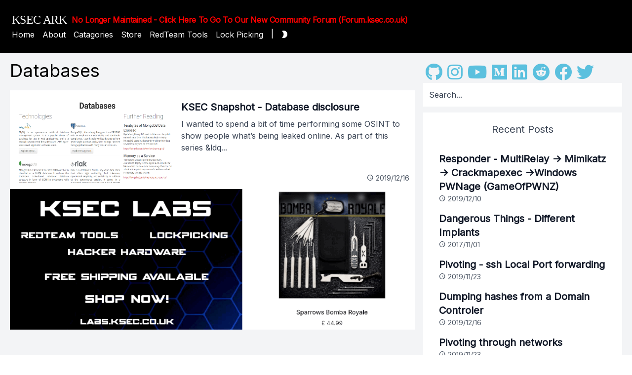

--- FILE ---
content_type: text/html; charset=utf-8
request_url: https://www.ivoidwarranties.tech/tags/databases/
body_size: 4863
content:
<!doctype html><html lang=en><head><script async src="https://www.googletagmanager.com/gtag/js?id=UA-103162154-1" type="b252fc4d2fd87a552f06f382-text/javascript"></script><script type="b252fc4d2fd87a552f06f382-text/javascript">window.dataLayer=window.dataLayer||[];function gtag(){dataLayer.push(arguments)}gtag("js",new Date),gtag("config","UA-103162154-1")</script><title>KSEC ARK - Pentesting and redteam knowledge base | Databases</title>
<meta charset=utf-8><meta name=viewport content="width=device-width,initial-scale=1,minimum-scale=1"><link rel=apple-touch-icon sizes=180x180 href=/favicon/apple-touch-icon.png><link rel=icon type=image/png sizes=32x32 href=/favicon/favicon-32x32.png><link rel=icon type=image/png sizes=16x16 href=/favicon/favicon-16x16.png><link rel=manifest href=/favicon/site.webmanifest><link rel=mask-icon href=/favicon/safari-pinned-tab.svg color=#5bbad5><link rel="shortcut icon" href=/favicon/favicon.ico><meta name=theme-color content="#ffffff"><meta property="og:title" content="KSEC ARK - Pentesting and redteam knowledge base | Databases"><link rel=stylesheet href="https://www.ivoidwarranties.tech/css/styles.min.3f11cdcd454ff138886de6a076f8ce5216bad1f6c0f9fe8a164219f4584f397e.css"><script src="/cdn-cgi/scripts/7d0fa10a/cloudflare-static/rocket-loader.min.js" data-cf-settings="b252fc4d2fd87a552f06f382-|49"></script><link href=/css/blonde.min.css rel=stylesheet type=text/css media=print onload='this.media="all"'><meta name=description content="ARK Stands for “Assurance Resources & Knowledgebase”. KSEC ARK maintains and hosts, free, open-source tools and information to help guide, train and improve any security researcher, pentester or organisation."><meta property="og:site_name" content="KSEC ARK - Pentesting and redteam knowledge base"><meta property="og:description" content="ARK Stands for “Assurance Resources & Knowledgebase”. KSEC ARK maintains and hosts, free, open-source tools and information to help guide, train and improve any security researcher, pentester or organisation."><meta property="og:url" content="https://www.ivoidwarranties.tech/tags/databases/"><meta property="og:type" content="website"><meta property="og:locale" content="en_US"><meta name=twitter:card content="summary_large_image"><meta name=twitter:site content><link rel=canonical href=https://www.ivoidwarranties.tech/tags/databases/><meta name=twitter:description content="ARK Stands for “Assurance Resources & Knowledgebase”. KSEC ARK maintains and hosts, free, open-source tools and information to help guide, train and improve any security researcher, pentester or organisation."><meta property="article:published_time" content="2019-12-16T00:00:00+00:00"><meta property="article:updated_time" content="2019-12-16T00:00:00+00:00"><meta property="og:image" content="https://www.ivoidwarranties.tech/"><meta property="og:image:url" content="https://www.ivoidwarranties.tech/"><link rel=stylesheet href=/css/custom.css><link rel=preconnect href=https://fonts.googleapis.com><link rel=preconnect href=https://fonts.gstatic.com crossorigin><link href="https://fonts.googleapis.com/css2?family=Inter&display=swap" rel=stylesheet><link rel=stylesheet href=https://pro.fontawesome.com/releases/v5.10.0/css/all.css integrity=sha384-AYmEC3Yw5cVb3ZcuHtOA93w35dYTsvhLPVnYs9eStHfGJvOvKxVfELGroGkvsg+p crossorigin=anonymous><i class="dark hidden"></i></head><body class=font-sans><div class="min-h-screen flex flex-col bg-gray-100 dark:bg-warmgray-800"><div class=bg-gray-800><div class="container max-w-screen-xl mr-auto ml-auto"><nav class="flex items-center justify-between flex-wrap bg-gray-800 p-6"><div class="flex items-center flex-no-shrink bg-gray-800 text-white mr-6"><a href=https://www.ivoidwarranties.tech/><h1 class="font-KSEC text-2xl tracking-tight" style=padding-right:10px>KSEC ARK</h1></a><a href=https://forum.ksec.co.uk/ style=color:red><span class="font-semibold text-l tracking-tight">No Longer Maintained - Click Here To Go To Our New Community Forum (Forum.ksec.co.uk)</span></a></div><div class="flex md:hidden"><div class=py-2><button onclick="if (!window.__cfRLUnblockHandlers) return false; toggleDarkMode()" class="focus:outline-none mr-1" aria-label="Darkmode Toggle Button" data-cf-modified-b252fc4d2fd87a552f06f382-=""><i id=icon class="icon-moon inline-flex align-middle leading-normal text-lg text-white"></i></button>
<span class=text-white>|</span></div><button id=hamburgerbtn class="flex items-center px-3 py-1 text-white hover:opacity-50" aria-label="Hamburger Button">
<span class="icon-menu text-2xl"></span></button></div><div class="hidden w-full md:flex md:flex-row sm:items-center md:w-auto" id=mobileMenu><div class="text-sm lg:flex-grow"></div><div class=navmenu><a href=/ class="no-underline duration-200 block mt-4 sm:inline-block sm:mt-0 text-white hover:opacity-50 mr-4">Home
</a><a href=/about/ class="no-underline duration-200 block mt-4 sm:inline-block sm:mt-0 text-white hover:opacity-50 mr-4">About
</a><a href=/categories/ class="no-underline duration-200 block mt-4 sm:inline-block sm:mt-0 text-white hover:opacity-50 mr-4">Catagories
</a><a href=https://labs.ksec.co.uk/ class="no-underline duration-200 block mt-4 sm:inline-block sm:mt-0 text-white hover:opacity-50 mr-4">Store
</a><a href=https://labs.ksec.co.uk/product-category/redteam-tools/ class="no-underline duration-200 block mt-4 sm:inline-block sm:mt-0 text-white hover:opacity-50 mr-4">RedTeam Tools
</a><a href=https://forum.ksec.co.uk class="no-underline duration-200 block mt-4 sm:inline-block sm:mt-0 text-white hover:opacity-50 mr-4">Lock Picking</a></div><div class="text-white invisible md:visible"><span>|</span>
<button onclick="if (!window.__cfRLUnblockHandlers) return false; toggleDarkMode()" class=focus:outline-none aria-label="Darkmode Toggle Button" data-cf-modified-b252fc4d2fd87a552f06f382-=""><i id=icon2 class="icon-moon hover:opacity-50 duration-200 inline-flex align-middle leading-normal text-lg ml-2"></i></button></div></div></nav></div></div><style>.active{display:block}</style><script type="b252fc4d2fd87a552f06f382-text/javascript">let hamburger=document.getElementById("hamburgerbtn"),mobileMenu=document.getElementById("mobileMenu");hamburger.addEventListener("click",function(){mobileMenu.classList.toggle("active")})</script><div class="container max-w-screen-xl mx-auto mt-4 flex-grow px-5 lg:px-0" id=content><div class=lg:mx-5><div class="grid grid-cols-3 gap-4"><div class="col-span-3 lg:col-span-2 mb-3"><h2 class="text-4xl dark:text-white">Databases</h2><a href=/posts/snapshots/databases/><div class="bg-white w-full p-3 lg:max-w-full lg:flex mt-5 transform hover:-translate-y-1 hover:shadow-md duration-500 dark:bg-warmgray-900"><img alt=thumbnail id=thumb class="lg:w-auto lg:h-44" src=/img/snapshot/databases/db-tech.png><div class="relative pl-4 p-2 justify-between leading-normal max-w-full w-full"><div class="text-gray-900 font-bold text-xl mb-2 dark:text-white">KSEC Snapshot - Database disclosure</div><p class="text-gray-700 text-base pb-5 dark:text-gray-300">I wanted to spend a bit of time performing some OSINT to show people what’s being leaked online. As part of this series &amp;ldq...</p><p class="text-sm text-gray-600 absolute items-center right-0 bottom-0 dark:text-gray-400"><time><span class="icon-access_time mr-1"></span>2019/12/16</time></p></div></div></a><div><a href=https://labs.ksec.co.uk/><img alt="KSEC Labs" id=KSEC_LABS_BANNER src=/img/KSEC_Labs.gif></a></div></div><div class="hidden lg:block lg:col-span-1"><td class=social-links-sidebar><a href=//github.com/kCSEC target=_blank title=GitHub><i class="fab fa-github"></i></a></td><td class=social-links-sidebar><a href=//instagram.com/ksec.kc target=_blank title=Instagram><i class="fab fa-instagram"></i></a></td><td class=social-links-sidebar><a href=//youtube.com/channel/UCN1DDQ6B4JjiBTlshkzZBtQ target=_blank title=YouTube><i class="fab fa-youtube"></i></a></td><td class=social-links-sidebar><a href=//medium.com/@KSEC target=_blank title=Medium><i class="fab fa-medium"></i></a></td><td class=social-links-sidebar><a href=//linkedin.com/company/ksec target=_blank title=LinkedIn><i class="fab fa-linkedin"></i></a></td><td class=social-links-sidebar><a href=//reddit.com/user/KSEC-KC target=_blank title=Reddit><i class="fab fa-reddit"></i></a></td><td class=social-links-sidebar><a href=//facebook.com/KSEC.ARK/ target=_blank title=Facebook><i class="fab fa-facebook"></i></a></td><td class=social-links-sidebar><a href=//twitter.com/KSEC_KC target=_blank title=Twitter><i class="fab fa-twitter"></i></a></td><div class=mb-3><form class=widget-search__form role=search method=get action=https://google.com/search><label><input class="w-full p-3 focus:outline-none dark:bg-warmgray-900 dark:text-white placeholder-gray-700 dark:placeholder-gray-300" type=search placeholder=Search... name=q aria-label=Search>
</label><input class=hidden type=submit value=Search>
<input type=hidden name=sitesearch value=https://www.ivoidwarranties.tech/></form></div><div class="bg-white panel mb-3 pb-5 dark:bg-warmgray-900"><p class="text-xl text-center text-gray-700 py-5 dark:text-gray-300">Recent Posts</p><div class=mx-6><a href=/posts/pentesting-tuts/responder/windows-pwnage/><div class="w-full block mt-3 bg-white hover:bg-gray-100 duration-200 dark:bg-warmgray-900 dark:text-gray-200 dark:hover:bg-warmgray-800"><div class=px-2><div class="text-gray-900 font-bold text-xl dark:text-white">Responder - MultiRelay -> Mimikatz -> Crackmapexec ->Windows PWNage (GameOfPWNZ)</div><p class="text-sm text-gray-600 flex items-center pb-1 dark:text-gray-400"><time><span class="icon-access_time mr-1"></span>2019/12/10</time></p></div></div><a href=/posts/rfid-nfc-research/dt-implants/><div class="w-full block mt-3 bg-white hover:bg-gray-100 duration-200 dark:bg-warmgray-900 dark:text-gray-200 dark:hover:bg-warmgray-800"><div class=px-2><div class="text-gray-900 font-bold text-xl dark:text-white">Dangerous Things - Different Implants</div><p class="text-sm text-gray-600 flex items-center pb-1 dark:text-gray-400"><time><span class="icon-access_time mr-1"></span>2017/11/01</time></p></div></div><a href=/posts/pentesting-tuts/pivoting/localport-forward/><div class="w-full block mt-3 bg-white hover:bg-gray-100 duration-200 dark:bg-warmgray-900 dark:text-gray-200 dark:hover:bg-warmgray-800"><div class=px-2><div class="text-gray-900 font-bold text-xl dark:text-white">Pivoting - ssh Local Port forwarding</div><p class="text-sm text-gray-600 flex items-center pb-1 dark:text-gray-400"><time><span class="icon-access_time mr-1"></span>2019/11/23</time></p></div></div><a href=/posts/pentesting-tuts/ad/dc-hashdump/><div class="w-full block mt-3 bg-white hover:bg-gray-100 duration-200 dark:bg-warmgray-900 dark:text-gray-200 dark:hover:bg-warmgray-800"><div class=px-2><div class="text-gray-900 font-bold text-xl dark:text-white">Dumping hashes from a Domain Controler</div><p class="text-sm text-gray-600 flex items-center pb-1 dark:text-gray-400"><time><span class="icon-access_time mr-1"></span>2019/12/16</time></p></div></div><a href=/posts/pentesting-tuts/pivoting/pivoting-basics/><div class="w-full block mt-3 bg-white hover:bg-gray-100 duration-200 dark:bg-warmgray-900 dark:text-gray-200 dark:hover:bg-warmgray-800"><div class=px-2><div class="text-gray-900 font-bold text-xl dark:text-white">Pivoting through networks</div><p class="text-sm text-gray-600 flex items-center pb-1 dark:text-gray-400"><time><span class="icon-access_time mr-1"></span>2019/11/23</time></p></div></div></a></div></div><div class="bg-white panel mb-3 dark:bg-warmgray-900"><p class="text-xl text-center text-gray-700 py-3 pl-3 dark:text-gray-300">Tags</p><div class="panel-block p-2"><a href=/tags/about><span class="duration-100 inline-flex py-2 leading-4 mr-2 mb-2 content-center bg-gray-100 justify-center h-8 px-3 text-blue-500 hover:text-blue-900 dark:bg-warmgray-800">about
</span></a><a href=/tags/active-directory><span class="duration-100 inline-flex py-2 leading-4 mr-2 mb-2 content-center bg-gray-100 justify-center h-8 px-3 text-blue-500 hover:text-blue-900 dark:bg-warmgray-800">active-directory
</span></a><a href=/tags/ad><span class="duration-100 inline-flex py-2 leading-4 mr-2 mb-2 content-center bg-gray-100 justify-center h-8 px-3 text-blue-500 hover:text-blue-900 dark:bg-warmgray-800">ad
</span></a><a href=/tags/attack><span class="duration-100 inline-flex py-2 leading-4 mr-2 mb-2 content-center bg-gray-100 justify-center h-8 px-3 text-blue-500 hover:text-blue-900 dark:bg-warmgray-800">attack
</span></a><a href=/tags/authentication><span class="duration-100 inline-flex py-2 leading-4 mr-2 mb-2 content-center bg-gray-100 justify-center h-8 px-3 text-blue-500 hover:text-blue-900 dark:bg-warmgray-800">authentication
</span></a><a href=/tags/backdoor><span class="duration-100 inline-flex py-2 leading-4 mr-2 mb-2 content-center bg-gray-100 justify-center h-8 px-3 text-blue-500 hover:text-blue-900 dark:bg-warmgray-800">backdoor
</span></a><a href=/tags/blackhills><span class="duration-100 inline-flex py-2 leading-4 mr-2 mb-2 content-center bg-gray-100 justify-center h-8 px-3 text-blue-500 hover:text-blue-900 dark:bg-warmgray-800">blackhills
</span></a><a href=/tags/bootloader><span class="duration-100 inline-flex py-2 leading-4 mr-2 mb-2 content-center bg-gray-100 justify-center h-8 px-3 text-blue-500 hover:text-blue-900 dark:bg-warmgray-800">bootloader
</span></a><a href=/tags/burp><span class="duration-100 inline-flex py-2 leading-4 mr-2 mb-2 content-center bg-gray-100 justify-center h-8 px-3 text-blue-500 hover:text-blue-900 dark:bg-warmgray-800">burp
</span></a><a href=/tags/bypass><span class="duration-100 inline-flex py-2 leading-4 mr-2 mb-2 content-center bg-gray-100 justify-center h-8 px-3 text-blue-500 hover:text-blue-900 dark:bg-warmgray-800">bypass
</span></a><a href=/tags/camera><span class="duration-100 inline-flex py-2 leading-4 mr-2 mb-2 content-center bg-gray-100 justify-center h-8 px-3 text-blue-500 hover:text-blue-900 dark:bg-warmgray-800">camera
</span></a><a href=/tags/cctv><span class="duration-100 inline-flex py-2 leading-4 mr-2 mb-2 content-center bg-gray-100 justify-center h-8 px-3 text-blue-500 hover:text-blue-900 dark:bg-warmgray-800">cctv
</span></a><a href=/tags/cheatsheet><span class="duration-100 inline-flex py-2 leading-4 mr-2 mb-2 content-center bg-gray-100 justify-center h-8 px-3 text-blue-500 hover:text-blue-900 dark:bg-warmgray-800">cheatsheet
</span></a><a href=/tags/computer><span class="duration-100 inline-flex py-2 leading-4 mr-2 mb-2 content-center bg-gray-100 justify-center h-8 px-3 text-blue-500 hover:text-blue-900 dark:bg-warmgray-800">computer
</span></a><a href=/tags/crackmapexec><span class="duration-100 inline-flex py-2 leading-4 mr-2 mb-2 content-center bg-gray-100 justify-center h-8 px-3 text-blue-500 hover:text-blue-900 dark:bg-warmgray-800">crackmapexec
</span></a><a href=/tags/databases><span class="duration-100 inline-flex py-2 leading-4 mr-2 mb-2 content-center bg-gray-100 justify-center h-8 px-3 text-blue-500 hover:text-blue-900 dark:bg-warmgray-800">databases
</span></a><a href=/tags/domain><span class="duration-100 inline-flex py-2 leading-4 mr-2 mb-2 content-center bg-gray-100 justify-center h-8 px-3 text-blue-500 hover:text-blue-900 dark:bg-warmgray-800">domain
</span></a><a href=/tags/ducky><span class="duration-100 inline-flex py-2 leading-4 mr-2 mb-2 content-center bg-gray-100 justify-center h-8 px-3 text-blue-500 hover:text-blue-900 dark:bg-warmgray-800">ducky
</span></a><a href=/tags/dump><span class="duration-100 inline-flex py-2 leading-4 mr-2 mb-2 content-center bg-gray-100 justify-center h-8 px-3 text-blue-500 hover:text-blue-900 dark:bg-warmgray-800">dump
</span></a><a href=/tags/easy><span class="duration-100 inline-flex py-2 leading-4 mr-2 mb-2 content-center bg-gray-100 justify-center h-8 px-3 text-blue-500 hover:text-blue-900 dark:bg-warmgray-800">easy
</span></a><a href=/tags/elastic><span class="duration-100 inline-flex py-2 leading-4 mr-2 mb-2 content-center bg-gray-100 justify-center h-8 px-3 text-blue-500 hover:text-blue-900 dark:bg-warmgray-800">elastic
</span></a><a href=/tags/empire><span class="duration-100 inline-flex py-2 leading-4 mr-2 mb-2 content-center bg-gray-100 justify-center h-8 px-3 text-blue-500 hover:text-blue-900 dark:bg-warmgray-800">empire
</span></a><a href=/tags/enum><span class="duration-100 inline-flex py-2 leading-4 mr-2 mb-2 content-center bg-gray-100 justify-center h-8 px-3 text-blue-500 hover:text-blue-900 dark:bg-warmgray-800">enum
</span></a><a href=/tags/escalation><span class="duration-100 inline-flex py-2 leading-4 mr-2 mb-2 content-center bg-gray-100 justify-center h-8 px-3 text-blue-500 hover:text-blue-900 dark:bg-warmgray-800">escalation
</span></a><a href=/tags/events><span class="duration-100 inline-flex py-2 leading-4 mr-2 mb-2 content-center bg-gray-100 justify-center h-8 px-3 text-blue-500 hover:text-blue-900 dark:bg-warmgray-800">events
</span></a><a href=/tags/exploit><span class="duration-100 inline-flex py-2 leading-4 mr-2 mb-2 content-center bg-gray-100 justify-center h-8 px-3 text-blue-500 hover:text-blue-900 dark:bg-warmgray-800">exploit
</span></a><a href=/tags/extensions><span class="duration-100 inline-flex py-2 leading-4 mr-2 mb-2 content-center bg-gray-100 justify-center h-8 px-3 text-blue-500 hover:text-blue-900 dark:bg-warmgray-800">extensions
</span></a><a href=/tags/fatrat><span class="duration-100 inline-flex py-2 leading-4 mr-2 mb-2 content-center bg-gray-100 justify-center h-8 px-3 text-blue-500 hover:text-blue-900 dark:bg-warmgray-800">fatrat
</span></a><a href=/tags/file><span class="duration-100 inline-flex py-2 leading-4 mr-2 mb-2 content-center bg-gray-100 justify-center h-8 px-3 text-blue-500 hover:text-blue-900 dark:bg-warmgray-800">file
</span></a><a href=/tags/generating><span class="duration-100 inline-flex py-2 leading-4 mr-2 mb-2 content-center bg-gray-100 justify-center h-8 px-3 text-blue-500 hover:text-blue-900 dark:bg-warmgray-800">generating
</span></a><a href=/tags/generation><span class="duration-100 inline-flex py-2 leading-4 mr-2 mb-2 content-center bg-gray-100 justify-center h-8 px-3 text-blue-500 hover:text-blue-900 dark:bg-warmgray-800">generation
</span></a><a href=/tags/guide><span class="duration-100 inline-flex py-2 leading-4 mr-2 mb-2 content-center bg-gray-100 justify-center h-8 px-3 text-blue-500 hover:text-blue-900 dark:bg-warmgray-800">guide
</span></a><a href=/tags/hak5><span class="duration-100 inline-flex py-2 leading-4 mr-2 mb-2 content-center bg-gray-100 justify-center h-8 px-3 text-blue-500 hover:text-blue-900 dark:bg-warmgray-800">hak5
</span></a><a href=/tags/hashes><span class="duration-100 inline-flex py-2 leading-4 mr-2 mb-2 content-center bg-gray-100 justify-center h-8 px-3 text-blue-500 hover:text-blue-900 dark:bg-warmgray-800">hashes
</span></a><a href=/tags/iis><span class="duration-100 inline-flex py-2 leading-4 mr-2 mb-2 content-center bg-gray-100 justify-center h-8 px-3 text-blue-500 hover:text-blue-900 dark:bg-warmgray-800">iis
</span></a><a href=/tags/implants><span class="duration-100 inline-flex py-2 leading-4 mr-2 mb-2 content-center bg-gray-100 justify-center h-8 px-3 text-blue-500 hover:text-blue-900 dark:bg-warmgray-800">implants
</span></a><a href=/tags/kcsec><span class="duration-100 inline-flex py-2 leading-4 mr-2 mb-2 content-center bg-gray-100 justify-center h-8 px-3 text-blue-500 hover:text-blue-900 dark:bg-warmgray-800">kcsec
</span></a><a href=/tags/kerberos><span class="duration-100 inline-flex py-2 leading-4 mr-2 mb-2 content-center bg-gray-100 justify-center h-8 px-3 text-blue-500 hover:text-blue-900 dark:bg-warmgray-800">kerberos
</span></a><a href=/tags/kernel><span class="duration-100 inline-flex py-2 leading-4 mr-2 mb-2 content-center bg-gray-100 justify-center h-8 px-3 text-blue-500 hover:text-blue-900 dark:bg-warmgray-800">kernel
</span></a><a href=/tags/kernelpop><span class="duration-100 inline-flex py-2 leading-4 mr-2 mb-2 content-center bg-gray-100 justify-center h-8 px-3 text-blue-500 hover:text-blue-900 dark:bg-warmgray-800">kernelpop
</span></a><a href=/tags/ksec-security-snapshot><span class="duration-100 inline-flex py-2 leading-4 mr-2 mb-2 content-center bg-gray-100 justify-center h-8 px-3 text-blue-500 hover:text-blue-900 dark:bg-warmgray-800">ksec security snapshot
</span></a><a href=/tags/lab><span class="duration-100 inline-flex py-2 leading-4 mr-2 mb-2 content-center bg-gray-100 justify-center h-8 px-3 text-blue-500 hover:text-blue-900 dark:bg-warmgray-800">lab
</span></a><a href=/tags/lateral-movement><span class="duration-100 inline-flex py-2 leading-4 mr-2 mb-2 content-center bg-gray-100 justify-center h-8 px-3 text-blue-500 hover:text-blue-900 dark:bg-warmgray-800">lateral movement
</span></a><a href=/tags/leaked-online><span class="duration-100 inline-flex py-2 leading-4 mr-2 mb-2 content-center bg-gray-100 justify-center h-8 px-3 text-blue-500 hover:text-blue-900 dark:bg-warmgray-800">leaked online
</span></a><a href=/tags/linux><span class="duration-100 inline-flex py-2 leading-4 mr-2 mb-2 content-center bg-gray-100 justify-center h-8 px-3 text-blue-500 hover:text-blue-900 dark:bg-warmgray-800">linux
</span></a><a href=/tags/marine-vessels><span class="duration-100 inline-flex py-2 leading-4 mr-2 mb-2 content-center bg-gray-100 justify-center h-8 px-3 text-blue-500 hover:text-blue-900 dark:bg-warmgray-800">marine vessels
</span></a><a href=/tags/metasploit><span class="duration-100 inline-flex py-2 leading-4 mr-2 mb-2 content-center bg-gray-100 justify-center h-8 px-3 text-blue-500 hover:text-blue-900 dark:bg-warmgray-800">metasploit
</span></a><a href=/tags/metasploitable><span class="duration-100 inline-flex py-2 leading-4 mr-2 mb-2 content-center bg-gray-100 justify-center h-8 px-3 text-blue-500 hover:text-blue-900 dark:bg-warmgray-800">metasploitable
</span></a><a href=/tags/mimikatz><span class="duration-100 inline-flex py-2 leading-4 mr-2 mb-2 content-center bg-gray-100 justify-center h-8 px-3 text-blue-500 hover:text-blue-900 dark:bg-warmgray-800">mimikatz
</span></a><a href=/tags/mongodb><span class="duration-100 inline-flex py-2 leading-4 mr-2 mb-2 content-center bg-gray-100 justify-center h-8 px-3 text-blue-500 hover:text-blue-900 dark:bg-warmgray-800">mongodb</span></a></div></div><div class="bg-white panel mb-3 pb-5 dark:bg-warmgray-900"><p class="text-xl text-center text-gray-700 py-5 dark:text-gray-300">Categories</p><a class="text-center block duration-100 py-2 px-4 mx-4 hover:bg-gray-100 text-gray-800 dark:text-gray-200 dark:hover:bg-warmgray-800" href=https://www.ivoidwarranties.tech//categories/active-directory>Active directory</a>
<a class="text-center block duration-100 py-2 px-4 mx-4 hover:bg-gray-100 text-gray-800 dark:text-gray-200 dark:hover:bg-warmgray-800" href=https://www.ivoidwarranties.tech//categories/burpsuite>Burpsuite</a>
<a class="text-center block duration-100 py-2 px-4 mx-4 hover:bg-gray-100 text-gray-800 dark:text-gray-200 dark:hover:bg-warmgray-800" href=https://www.ivoidwarranties.tech//categories/cheatsheet>Cheatsheet</a>
<a class="text-center block duration-100 py-2 px-4 mx-4 hover:bg-gray-100 text-gray-800 dark:text-gray-200 dark:hover:bg-warmgray-800" href=https://www.ivoidwarranties.tech//categories/crackmapexec>Crackmapexec</a>
<a class="text-center block duration-100 py-2 px-4 mx-4 hover:bg-gray-100 text-gray-800 dark:text-gray-200 dark:hover:bg-warmgray-800" href=https://www.ivoidwarranties.tech//categories/empire>Empire</a>
<a class="text-center block duration-100 py-2 px-4 mx-4 hover:bg-gray-100 text-gray-800 dark:text-gray-200 dark:hover:bg-warmgray-800" href=https://www.ivoidwarranties.tech//categories/events>Events</a>
<a class="text-center block duration-100 py-2 px-4 mx-4 hover:bg-gray-100 text-gray-800 dark:text-gray-200 dark:hover:bg-warmgray-800" href=https://www.ivoidwarranties.tech//categories/exploit>Exploit</a>
<a class="text-center block duration-100 py-2 px-4 mx-4 hover:bg-gray-100 text-gray-800 dark:text-gray-200 dark:hover:bg-warmgray-800" href=https://www.ivoidwarranties.tech//categories/file-transfer>File transfer</a>
<a class="text-center block duration-100 py-2 px-4 mx-4 hover:bg-gray-100 text-gray-800 dark:text-gray-200 dark:hover:bg-warmgray-800" href=https://www.ivoidwarranties.tech//categories/iis>Iis</a>
<a class="text-center block duration-100 py-2 px-4 mx-4 hover:bg-gray-100 text-gray-800 dark:text-gray-200 dark:hover:bg-warmgray-800" href=https://www.ivoidwarranties.tech//categories/implants>Implants</a>
<a class="text-center block duration-100 py-2 px-4 mx-4 hover:bg-gray-100 text-gray-800 dark:text-gray-200 dark:hover:bg-warmgray-800" href=https://www.ivoidwarranties.tech//categories/kcsec>Kcsec</a>
<a class="text-center block duration-100 py-2 px-4 mx-4 hover:bg-gray-100 text-gray-800 dark:text-gray-200 dark:hover:bg-warmgray-800" href=https://www.ivoidwarranties.tech//categories/kerberos>Kerberos</a>
<a class="text-center block duration-100 py-2 px-4 mx-4 hover:bg-gray-100 text-gray-800 dark:text-gray-200 dark:hover:bg-warmgray-800" href=https://www.ivoidwarranties.tech//categories/kernelpop>Kernelpop</a>
<a class="text-center block duration-100 py-2 px-4 mx-4 hover:bg-gray-100 text-gray-800 dark:text-gray-200 dark:hover:bg-warmgray-800" href=https://www.ivoidwarranties.tech//categories/ksec>Ksec</a>
<a class="text-center block duration-100 py-2 px-4 mx-4 hover:bg-gray-100 text-gray-800 dark:text-gray-200 dark:hover:bg-warmgray-800" href=https://www.ivoidwarranties.tech//categories/ksec-snapshot>Ksec snapshot</a>
<a class="text-center block duration-100 py-2 px-4 mx-4 hover:bg-gray-100 text-gray-800 dark:text-gray-200 dark:hover:bg-warmgray-800" href=https://www.ivoidwarranties.tech//categories/lab>Lab</a>
<a class="text-center block duration-100 py-2 px-4 mx-4 hover:bg-gray-100 text-gray-800 dark:text-gray-200 dark:hover:bg-warmgray-800" href=https://www.ivoidwarranties.tech//categories/metasploit>Metasploit</a>
<a class="text-center block duration-100 py-2 px-4 mx-4 hover:bg-gray-100 text-gray-800 dark:text-gray-200 dark:hover:bg-warmgray-800" href=https://www.ivoidwarranties.tech//categories/metasploitable>Metasploitable</a>
<a class="text-center block duration-100 py-2 px-4 mx-4 hover:bg-gray-100 text-gray-800 dark:text-gray-200 dark:hover:bg-warmgray-800" href=https://www.ivoidwarranties.tech//categories/msfvenom>Msfvenom</a>
<a class="text-center block duration-100 py-2 px-4 mx-4 hover:bg-gray-100 text-gray-800 dark:text-gray-200 dark:hover:bg-warmgray-800" href=https://www.ivoidwarranties.tech//categories/netcat>Netcat</a>
<a class="text-center block duration-100 py-2 px-4 mx-4 hover:bg-gray-100 text-gray-800 dark:text-gray-200 dark:hover:bg-warmgray-800" href=https://www.ivoidwarranties.tech//categories/nfc-rfid>Nfc & rfid</a>
<a class="text-center block duration-100 py-2 px-4 mx-4 hover:bg-gray-100 text-gray-800 dark:text-gray-200 dark:hover:bg-warmgray-800" href=https://www.ivoidwarranties.tech//categories/nikto>Nikto</a>
<a class="text-center block duration-100 py-2 px-4 mx-4 hover:bg-gray-100 text-gray-800 dark:text-gray-200 dark:hover:bg-warmgray-800" href=https://www.ivoidwarranties.tech//categories/nmap>Nmap</a>
<a class="text-center block duration-100 py-2 px-4 mx-4 hover:bg-gray-100 text-gray-800 dark:text-gray-200 dark:hover:bg-warmgray-800" href=https://www.ivoidwarranties.tech//categories/pivoting>Pivoting</a>
<a class="text-center block duration-100 py-2 px-4 mx-4 hover:bg-gray-100 text-gray-800 dark:text-gray-200 dark:hover:bg-warmgray-800" href=https://www.ivoidwarranties.tech//categories/privilege-escalation>Privilege escalation</a>
<a class="text-center block duration-100 py-2 px-4 mx-4 hover:bg-gray-100 text-gray-800 dark:text-gray-200 dark:hover:bg-warmgray-800" href=https://www.ivoidwarranties.tech//categories/proxmark>Proxmark</a>
<a class="text-center block duration-100 py-2 px-4 mx-4 hover:bg-gray-100 text-gray-800 dark:text-gray-200 dark:hover:bg-warmgray-800" href=https://www.ivoidwarranties.tech//categories/proxychains>Proxychains</a>
<a class="text-center block duration-100 py-2 px-4 mx-4 hover:bg-gray-100 text-gray-800 dark:text-gray-200 dark:hover:bg-warmgray-800" href=https://www.ivoidwarranties.tech//categories/redteam>Redteam</a>
<a class="text-center block duration-100 py-2 px-4 mx-4 hover:bg-gray-100 text-gray-800 dark:text-gray-200 dark:hover:bg-warmgray-800" href=https://www.ivoidwarranties.tech//categories/responder>Responder</a>
<a class="text-center block duration-100 py-2 px-4 mx-4 hover:bg-gray-100 text-gray-800 dark:text-gray-200 dark:hover:bg-warmgray-800" href=https://www.ivoidwarranties.tech//categories/rubber-ducky>Rubber ducky</a>
<a class="text-center block duration-100 py-2 px-4 mx-4 hover:bg-gray-100 text-gray-800 dark:text-gray-200 dark:hover:bg-warmgray-800" href=https://www.ivoidwarranties.tech//categories/shells>Shells</a>
<a class="text-center block duration-100 py-2 px-4 mx-4 hover:bg-gray-100 text-gray-800 dark:text-gray-200 dark:hover:bg-warmgray-800" href=https://www.ivoidwarranties.tech//categories/sqlmap>Sqlmap</a>
<a class="text-center block duration-100 py-2 px-4 mx-4 hover:bg-gray-100 text-gray-800 dark:text-gray-200 dark:hover:bg-warmgray-800" href=https://www.ivoidwarranties.tech//categories/sshutle>Sshutle</a>
<a class="text-center block duration-100 py-2 px-4 mx-4 hover:bg-gray-100 text-gray-800 dark:text-gray-200 dark:hover:bg-warmgray-800" href=https://www.ivoidwarranties.tech//categories/thefatrat>Thefatrat</a>
<a class="text-center block duration-100 py-2 px-4 mx-4 hover:bg-gray-100 text-gray-800 dark:text-gray-200 dark:hover:bg-warmgray-800" href=https://www.ivoidwarranties.tech//categories/toolkit>Toolkit</a>
<a class="text-center block duration-100 py-2 px-4 mx-4 hover:bg-gray-100 text-gray-800 dark:text-gray-200 dark:hover:bg-warmgray-800" href=https://www.ivoidwarranties.tech//categories/webapp>Webapp</a>
<a class="text-center block duration-100 py-2 px-4 mx-4 hover:bg-gray-100 text-gray-800 dark:text-gray-200 dark:hover:bg-warmgray-800" href=https://www.ivoidwarranties.tech//categories/windows-domain>Windows domain</a>
<a class="text-center block duration-100 py-2 px-4 mx-4 hover:bg-gray-100 text-gray-800 dark:text-gray-200 dark:hover:bg-warmgray-800" href=https://www.ivoidwarranties.tech//categories/xss>Xss</a></div></div></div></div></div><footer class="bg-gray-800 text-white p-6"><div class="container max-w-screen-xl mr-auto ml-auto"><p>&copy; 2024 All Rights Reserved. KSEC ® is a registered trademark and trading name of KSEC Worldwide LTD (UK Company Number: 13227830)</p></div><script type="b252fc4d2fd87a552f06f382-text/javascript">var icon=document.getElementById("icon"),icon2=document.getElementById("icon2");document.documentElement.classList.contains("dark")||localStorage.theme==="dark"||!("theme"in localStorage)&&window.matchMedia("(prefers-color-scheme: dark)").matches?(icon.classList.remove("icon-moon"),icon.classList.add("icon-sun"),icon2.classList.remove("icon-moon"),icon2.classList.add("icon-sun"),document.documentElement.classList.add("dark")):document.documentElement.classList.remove("dark");function toggleDarkMode(){document.documentElement.classList.contains("dark")?(icon.classList.remove("icon-sun"),icon.classList.add("icon-moon"),icon2.classList.remove("icon-sun"),icon2.classList.add("icon-moon"),document.documentElement.classList.remove("dark"),localStorage.theme="light"):(icon.classList.remove("icon-moon"),icon.classList.add("icon-sun"),icon2.classList.remove("icon-moon"),icon2.classList.add("icon-sun"),document.documentElement.classList.add("dark"),localStorage.theme="dark")}</script></footer></div><script src="/cdn-cgi/scripts/7d0fa10a/cloudflare-static/rocket-loader.min.js" data-cf-settings="b252fc4d2fd87a552f06f382-|49" defer></script><script defer src="https://static.cloudflareinsights.com/beacon.min.js/vcd15cbe7772f49c399c6a5babf22c1241717689176015" integrity="sha512-ZpsOmlRQV6y907TI0dKBHq9Md29nnaEIPlkf84rnaERnq6zvWvPUqr2ft8M1aS28oN72PdrCzSjY4U6VaAw1EQ==" data-cf-beacon='{"version":"2024.11.0","token":"350091b3fd044990bafbdcc55b4f4d0a","r":1,"server_timing":{"name":{"cfCacheStatus":true,"cfEdge":true,"cfExtPri":true,"cfL4":true,"cfOrigin":true,"cfSpeedBrain":true},"location_startswith":null}}' crossorigin="anonymous"></script>
</body></html>

--- FILE ---
content_type: text/css; charset=utf-8
request_url: https://www.ivoidwarranties.tech/css/styles.min.3f11cdcd454ff138886de6a076f8ce5216bad1f6c0f9fe8a164219f4584f397e.css
body_size: 1761
content:
/*!modern-normalize v1.1.0 | MIT License | https://github.com/sindresorhus/modern-normalize*/*,::before,::after{box-sizing:border-box}html{-moz-tab-size:4;-o-tab-size:4;tab-size:4}html{line-height:1.15;-webkit-text-size-adjust:100%}body{margin:0}body{font-family:system-ui,-apple-system,segoe ui,Roboto,Helvetica,Arial,sans-serif,apple color emoji,segoe ui emoji}hr{height:0;color:inherit}strong{font-weight:bolder}code,pre{font-family:ui-monospace,SFMono-Regular,Consolas,liberation mono,Menlo,monospace;font-size:1em}button,input{font-family:inherit;font-size:100%;line-height:1.15;margin:0}button{text-transform:none}button{-webkit-appearance:button}h1,h2,h3,h4,hr,p,pre{margin:0}button{background-color:transparent;background-image:none}ol,ul{list-style:none;margin:0;padding:0}html{font-family:ui-sans-serif,system-ui,-apple-system,BlinkMacSystemFont,segoe ui,Roboto,helvetica neue,Arial,noto sans,sans-serif,apple color emoji,segoe ui emoji,segoe ui symbol,noto color emoji;line-height:1.5}body{font-family:inherit;line-height:inherit}*,::before,::after{box-sizing:border-box;border-width:0;border-style:solid;border-color:initial}hr{border-top-width:1px}img{border-style:solid}input::-moz-placeholder{opacity:1;color:#9ca3af}input:-ms-input-placeholder{opacity:1;color:#9ca3af}input::placeholder{opacity:1;color:#9ca3af}button{cursor:pointer}h1,h2,h3,h4{font-size:inherit;font-weight:inherit}a{color:inherit;text-decoration:inherit}button,input{padding:0;line-height:inherit;color:inherit}pre,code{font-family:ui-monospace,SFMono-Regular,Menlo,Monaco,Consolas,liberation mono,courier new,monospace}img,svg,video{display:block;vertical-align:middle}img,video{max-width:100%;height:auto}[hidden]{display:none}*,::before,::after{--tw-border-opacity:1;border-color:rgba(229,231,235,var(--tw-border-opacity))}.container{width:100%}@media(min-width:640px){.container{max-width:640px}}@media(min-width:768px){.container{max-width:768px}}@media(min-width:1024px){.container{max-width:1024px}}@media(min-width:1280px){.container{max-width:1280px}}@media(min-width:1536px){.container{max-width:1536px}}.pointer-events-none{pointer-events:none}.invisible{visibility:hidden}.absolute{position:absolute}.relative{position:relative}.right-0{right:0}.bottom-0{bottom:0}.col-span-1{grid-column:span 1/span 1}.col-span-3{grid-column:span 3/span 3}.m-3{margin:.75rem}.mx-2{margin-left:.5rem;margin-right:.5rem}.mx-4{margin-left:1rem;margin-right:1rem}.mx-6{margin-left:1.5rem;margin-right:1.5rem}.mx-auto{margin-left:auto;margin-right:auto}.my-2{margin-top:.5rem;margin-bottom:.5rem}.my-4{margin-top:1rem;margin-bottom:1rem}.my-5{margin-top:1.25rem;margin-bottom:1.25rem}.mt-3{margin-top:.75rem}.mt-4{margin-top:1rem}.mt-5{margin-top:1.25rem}.mr-1{margin-right:.25rem}.mr-2{margin-right:.5rem}.mr-4{margin-right:1rem}.mr-6{margin-right:1.5rem}.mr-auto{margin-right:auto}.mb-2{margin-bottom:.5rem}.mb-3{margin-bottom:.75rem}.ml-2{margin-left:.5rem}.ml-auto{margin-left:auto}.block{display:block}.flex{display:flex}.inline-flex{display:inline-flex}.grid{display:grid}.hidden{display:none}.h-8{height:2rem}.h-auto{height:auto}.min-h-screen{min-height:100vh}.w-full{width:100%}.max-w-full{max-width:100%}.max-w-screen-xl{max-width:1280px}.flex-grow{flex-grow:1}.transform{--tw-translate-x:0;--tw-translate-y:0;--tw-rotate:0;--tw-skew-x:0;--tw-skew-y:0;--tw-scale-x:1;--tw-scale-y:1;transform:translateX(var(--tw-translate-x))translateY(var(--tw-translate-y))rotate(var(--tw-rotate))skewX(var(--tw-skew-x))skewY(var(--tw-skew-y))scaleX(var(--tw-scale-x))scaleY(var(--tw-scale-y))}.hover\:-translate-y-1:hover{--tw-translate-y:-0.25rem}@-webkit-keyframes spin{to{transform:rotate(360deg)}}@keyframes spin{to{transform:rotate(360deg)}}@-webkit-keyframes ping{75%,100%{transform:scale(2);opacity:0}}@keyframes ping{75%,100%{transform:scale(2);opacity:0}}@-webkit-keyframes pulse{50%{opacity:.5}}@keyframes pulse{50%{opacity:.5}}@-webkit-keyframes bounce{0%,100%{transform:translateY(-25%);-webkit-animation-timing-function:cubic-bezier(.8,0,1,1);animation-timing-function:cubic-bezier(.8,0,1,1)}50%{transform:none;-webkit-animation-timing-function:cubic-bezier(0,0,.2,1);animation-timing-function:cubic-bezier(0,0,.2,1)}}@keyframes bounce{0%,100%{transform:translateY(-25%);-webkit-animation-timing-function:cubic-bezier(.8,0,1,1);animation-timing-function:cubic-bezier(.8,0,1,1)}50%{transform:none;-webkit-animation-timing-function:cubic-bezier(0,0,.2,1);animation-timing-function:cubic-bezier(0,0,.2,1)}}.cursor-auto{cursor:auto}.list-none{list-style-type:none}.grid-cols-2{grid-template-columns:repeat(2,minmax(0,1fr))}.grid-cols-3{grid-template-columns:repeat(3,minmax(0,1fr))}.flex-col{flex-direction:column}.flex-wrap{flex-wrap:wrap}.content-center{align-content:center}.items-center{align-items:center}.justify-center{justify-content:center}.justify-between{justify-content:space-between}.gap-4{gap:1rem}.rounded-full{border-radius:9999px}.border-0{border-width:0}.border{border-width:1px}.border-white{--tw-border-opacity:1;border-color:rgba(255,255,255,var(--tw-border-opacity))}.border-gray-600{--tw-border-opacity:1;border-color:rgba(75,85,99,var(--tw-border-opacity))}.border-blue-600{--tw-border-opacity:1;border-color:rgba(37,99,235,var(--tw-border-opacity))}.hover\:border-black:hover{--tw-border-opacity:1;border-color:rgba(0,0,0,var(--tw-border-opacity))}.hover\:border-blue-700:hover{--tw-border-opacity:1;border-color:rgba(29,78,216,var(--tw-border-opacity))}.dark .dark\:border-gray-600{--tw-border-opacity:1;border-color:rgba(75,85,99,var(--tw-border-opacity))}.bg-white{--tw-bg-opacity:1;background-color:rgba(255,255,255,var(--tw-bg-opacity))}.bg-gray-100{--tw-bg-opacity:1;background-color:rgba(243,244,246,var(--tw-bg-opacity))}.bg-gray-200{--tw-bg-opacity:1;background-color:rgba(229,231,235,var(--tw-bg-opacity))}.bg-gray-800{--tw-bg-opacity:1;background-color:rgba(31,41,55,var(--tw-bg-opacity))}.bg-blue-600{--tw-bg-opacity:1;background-color:rgba(37,99,235,var(--tw-bg-opacity))}.hover\:bg-gray-100:hover{--tw-bg-opacity:1;background-color:rgba(243,244,246,var(--tw-bg-opacity))}.hover\:bg-gray-400:hover{--tw-bg-opacity:1;background-color:rgba(156,163,175,var(--tw-bg-opacity))}.dark .dark\:bg-warmgray-800{--tw-bg-opacity:1;background-color:rgba(30,32,34,var(--tw-bg-opacity))}.dark .dark\:bg-warmgray-900{--tw-bg-opacity:1;background-color:rgba(24,26,27,var(--tw-bg-opacity))}.dark .dark\:hover\:bg-warmgray-700:hover{--tw-bg-opacity:1;background-color:rgba(47,51,53,var(--tw-bg-opacity))}.dark .dark\:hover\:bg-warmgray-800:hover{--tw-bg-opacity:1;background-color:rgba(30,32,34,var(--tw-bg-opacity))}.p-0{padding:0}.p-2{padding:.5rem}.p-3{padding:.75rem}.p-5{padding:1.25rem}.p-6{padding:1.5rem}.px-2{padding-left:.5rem;padding-right:.5rem}.px-3{padding-left:.75rem;padding-right:.75rem}.px-4{padding-left:1rem;padding-right:1rem}.px-5{padding-left:1.25rem;padding-right:1.25rem}.py-1{padding-top:.25rem;padding-bottom:.25rem}.py-2{padding-top:.5rem;padding-bottom:.5rem}.py-3{padding-top:.75rem;padding-bottom:.75rem}.py-5{padding-top:1.25rem;padding-bottom:1.25rem}.pb-1{padding-bottom:.25rem}.pb-5{padding-bottom:1.25rem}.pl-3{padding-left:.75rem}.pl-4{padding-left:1rem}.text-center{text-align:center}.align-middle{vertical-align:middle}.font-sans{font-family:ui-sans-serif,system-ui,-apple-system,BlinkMacSystemFont,segoe ui,Roboto,helvetica neue,Arial,noto sans,sans-serif,apple color emoji,segoe ui emoji,segoe ui symbol,noto color emoji}.text-sm{font-size:.875rem;line-height:1.25rem}.text-base{font-size:1rem;line-height:1.5rem}.text-lg{font-size:1.125rem;line-height:1.75rem}.text-xl{font-size:1.25rem;line-height:1.75rem}.text-2xl{font-size:1.5rem;line-height:2rem}.text-4xl{font-size:2.25rem;line-height:2.5rem}.font-semibold{font-weight:600}.font-bold{font-weight:700}.leading-4{line-height:1rem}.leading-normal{line-height:1.5}.tracking-tight{letter-spacing:-.025em}.text-white{--tw-text-opacity:1;color:rgba(255,255,255,var(--tw-text-opacity))}.text-gray-600{--tw-text-opacity:1;color:rgba(75,85,99,var(--tw-text-opacity))}.text-gray-700{--tw-text-opacity:1;color:rgba(55,65,81,var(--tw-text-opacity))}.text-gray-800{--tw-text-opacity:1;color:rgba(31,41,55,var(--tw-text-opacity))}.text-gray-900{--tw-text-opacity:1;color:rgba(17,24,39,var(--tw-text-opacity))}.text-blue-500{--tw-text-opacity:1;color:rgba(59,130,246,var(--tw-text-opacity))}.text-blue-600{--tw-text-opacity:1;color:rgba(37,99,235,var(--tw-text-opacity))}.hover\:text-black:hover{--tw-text-opacity:1;color:rgba(0,0,0,var(--tw-text-opacity))}.hover\:text-blue-700:hover{--tw-text-opacity:1;color:rgba(29,78,216,var(--tw-text-opacity))}.hover\:text-blue-900:hover{--tw-text-opacity:1;color:rgba(30,58,138,var(--tw-text-opacity))}.dark .dark\:text-white{--tw-text-opacity:1;color:rgba(255,255,255,var(--tw-text-opacity))}.dark .dark\:text-gray-200{--tw-text-opacity:1;color:rgba(229,231,235,var(--tw-text-opacity))}.dark .dark\:text-gray-300{--tw-text-opacity:1;color:rgba(209,213,219,var(--tw-text-opacity))}.dark .dark\:text-gray-400{--tw-text-opacity:1;color:rgba(156,163,175,var(--tw-text-opacity))}.no-underline{text-decoration:none}.placeholder-gray-700::-moz-placeholder{--tw-placeholder-opacity:1;color:rgba(55,65,81,var(--tw-placeholder-opacity))}.placeholder-gray-700:-ms-input-placeholder{--tw-placeholder-opacity:1;color:rgba(55,65,81,var(--tw-placeholder-opacity))}.placeholder-gray-700::placeholder{--tw-placeholder-opacity:1;color:rgba(55,65,81,var(--tw-placeholder-opacity))}.dark .dark\:placeholder-gray-300::-moz-placeholder{--tw-placeholder-opacity:1;color:rgba(209,213,219,var(--tw-placeholder-opacity))}.dark .dark\:placeholder-gray-300:-ms-input-placeholder{--tw-placeholder-opacity:1;color:rgba(209,213,219,var(--tw-placeholder-opacity))}.dark .dark\:placeholder-gray-300::placeholder{--tw-placeholder-opacity:1;color:rgba(209,213,219,var(--tw-placeholder-opacity))}.hover\:opacity-50:hover{opacity:.5}*,::before,::after{--tw-shadow:0 0 #0000}.hover\:shadow-md:hover{--tw-shadow:0 4px 6px -1px rgba(0, 0, 0, 0.1), 0 2px 4px -1px rgba(0, 0, 0, 0.06);box-shadow:var(--tw-ring-offset-shadow,0 0 #0000),var(--tw-ring-shadow,0 0 #0000),var(--tw-shadow)}.focus\:outline-none:focus{outline:2px solid transparent;outline-offset:2px}*,::before,::after{--tw-ring-inset:var(--tw-empty,/*!*/ /*!*/);--tw-ring-offset-width:0px;--tw-ring-offset-color:#fff;--tw-ring-color:rgba(59, 130, 246, 0.5);--tw-ring-offset-shadow:0 0 #0000;--tw-ring-shadow:0 0 #0000}.transition-colors{transition-property:background-color,border-color,color,fill,stroke;transition-timing-function:cubic-bezier(.4,0,.2,1);transition-duration:150ms}.duration-100{transition-duration:100ms}.duration-200{transition-duration:200ms}.duration-300{transition-duration:300ms}.duration-500{transition-duration:500ms}@media(min-width:640px){.sm\:mt-0{margin-top:0}.sm\:inline-block{display:inline-block}.sm\:items-center{align-items:center}}@media(min-width:768px){.md\:visible{visibility:visible}.md\:flex{display:flex}.md\:hidden{display:none}.md\:w-auto{width:auto}.md\:flex-row{flex-direction:row}}@media(min-width:1024px){.lg\:col-span-1{grid-column:span 1/span 1}.lg\:col-span-2{grid-column:span 2/span 2}.lg\:mx-5{margin-left:1.25rem;margin-right:1.25rem}.lg\:block{display:block}.lg\:flex{display:flex}.lg\:h-44{height:11rem}.lg\:w-auto{width:auto}.lg\:max-w-full{max-width:100%}.lg\:flex-grow{flex-grow:1}.lg\:px-0{padding-left:0;padding-right:0}.lg\:py-1{padding-top:.25rem;padding-bottom:.25rem}.lg\:text-2xl{font-size:1.5rem;line-height:2rem}}

--- FILE ---
content_type: text/css; charset=utf-8
request_url: https://www.ivoidwarranties.tech/css/custom.css
body_size: 506
content:
/* 
 This CSS file is used to override the existing styles of the theme.
 You can change the article headings, fonts, colors, etc.
*/


@font-face {
  font-family: 'SpyAgency';
  src: url('https://cdn2.ksec.co.uk/wp-content/themes/ksec-store/fonts/SpyAgency.svg#SpyAgency') format('svg'),
       url('https://cdn2.ksec.co.uk/wp-content/themes/ksec-store/fonts/SpyAgency.ttf') format('truetype'),
       url('https://cdn2.ksec.co.uk/wp-content/themes/ksec-store/fonts/SpyAgency.woff') format('woff');
  font-weight: normal;
  font-style: normal;
}

/* Main */
body.font-sans {
    font-family: 'Inter', sans-serif;
}

h1.font-KSEC {
    font-family: SpyAgency;
}

.title {
 font-family: 'Inter', sans-serif;
}

.mobilesearch {
    display: none;
}

img#thumb {
    max-width: 40%;
}

.bg-gray-800 {
    background-color: black;
} 

.dark .dark\:bg-warmgray-800 {
    background-color: #222;
}

.bg-blue-600 {
    background-color: #5bc0de;
}

.text-blue-600 {
    color: #5bc0de;
}

.hover:text-blue-700 {
    color: #5bc0de;
}

.hover:text-blue-900{
    color: #5bc0de;
}

.text-gray-800 {
    color: #5bc0de;
}


.content p {
    font-size: 14px;
    font-family: 'Inter', sans-serif;
}


.content h1, .content h2, .content h3, .content h4, .content h5, .content h6 {
    margin: 1em 0 .25em;
}

code {
    color: #f8f8f2;
    background-color: #272822;
    tab-size: 4;
        padding: .5rem;
    max-width: 64em;
    overflow: auto;
    font-size: 12px;
    white-space : pre-wrap !important;
}


.fab {
    font-family: "Font Awesome 5 Brands";
    font-size: 35px;
    padding: 5px;
    color: #5bc0de;
}

.content a {
    color: #5bc0de;
}

.text-blue-500 {
    color: #5bc0de;
}


footer {
    text-align: center;
}


.border-gray-600 {
    border-color: #5bc0de;
}


.dark .dark\:text-gray-200 {
    color: #5bc0de;
}


/* Mobile */ 

@media screen and (max-width: 1025px){
 /* Mobile 1025 */ 

img#thumb {
    max-width: 100%;
}


.px-5 {
    padding-left: 10px;
    padding-right: 10px;
}

.mobilesearch {
    display: unset;
}


}



/*!Social sharing buttons from Sharingbuttons.io*/
.resp-sharing-button__link,.resp-sharing-button__icon {
    display: inline-block
}

.resp-sharing-button__link {
    text-decoration: none;
    color: #fff;
    margin: .5em
}

.resp-sharing-button {
    border-radius: 5px;
    transition: 25ms ease-out;
    padding: .5em .75em;
    font-family: Helvetica Neue,Helvetica,Arial,sans-serif
}

.resp-sharing-button__icon svg {
    width: 1em;
    height: 1em;
    margin-right: .4em;
    vertical-align: top
}

.resp-sharing-button--small svg {
    margin: 0;
    vertical-align: middle
}

.resp-sharing-button__icon {
    stroke: #fff;
    fill: none
}

.resp-sharing-button__icon--solid,.resp-sharing-button__icon--solidcircle {
    fill: #fff;
    stroke: none
}

.resp-sharing-button--twitter {
    background-color: #55acee
}

.resp-sharing-button--twitter:hover {
    background-color: #2795e9
}

.resp-sharing-button--pinterest {
    background-color: #bd081c
}

.resp-sharing-button--pinterest:hover {
    background-color: #8c0615
}

.resp-sharing-button--facebook {
    background-color: #3b5998
}

.resp-sharing-button--facebook:hover {
    background-color: #2d4373
}

.resp-sharing-button--tumblr {
    background-color: #35465c
}

.resp-sharing-button--tumblr:hover {
    background-color: #222d3c
}

.resp-sharing-button--reddit {
    background-color: #5f99cf
}

.resp-sharing-button--reddit:hover {
    background-color: #3a80c1
}

.resp-sharing-button--google {
    background-color: #dd4b39
}

.resp-sharing-button--google:hover {
    background-color: #c23321
}

.resp-sharing-button--linkedin {
    background-color: #0077b5
}

.resp-sharing-button--linkedin:hover {
    background-color: #046293
}

.resp-sharing-button--email {
    background-color: #777
}

.resp-sharing-button--email:hover {
    background-color: #5e5e5e
}

.resp-sharing-button--xing {
    background-color: #1a7576
}

.resp-sharing-button--xing:hover {
    background-color: #114c4c
}

.resp-sharing-button--whatsapp {
    background-color: #25d366
}

.resp-sharing-button--whatsapp:hover {
    background-color: #1da851
}

.resp-sharing-button--hackernews {
    background-color: #f60
}

.resp-sharing-button--hackernews:hover,.resp-sharing-button--hackernews:focus {
    background-color: #fb6200
}

.resp-sharing-button--vk {
    background-color: #507299
}

.resp-sharing-button--vk:hover {
    background-color: #43648c
}

.resp-sharing-button--facebook {
    background-color: #3b5998;
    border-color: #3b5998
}

.resp-sharing-button--facebook:hover,.resp-sharing-button--facebook:active {
    background-color: #2d4373;
    border-color: #2d4373
}

.resp-sharing-button--twitter {
    background-color: #55acee;
    border-color: #55acee
}

.resp-sharing-button--twitter:hover,.resp-sharing-button--twitter:active {
    background-color: #2795e9;
    border-color: #2795e9
}

.resp-sharing-button--google {
    background-color: #dd4b39;
    border-color: #dd4b39
}

.resp-sharing-button--google:hover,.resp-sharing-button--google:active {
    background-color: #c23321;
    border-color: #c23321
}

.resp-sharing-button--email {
    background-color: #777;
    border-color: #777
}

.resp-sharing-button--email:hover,.resp-sharing-button--email:active {
    background-color: #5e5e5e;
    border-color: #5e5e5e
}

.resp-sharing-button--reddit {
    background-color: #5f99cf;
    border-color: #5f99cf
}

.resp-sharing-button--reddit:hover,.resp-sharing-button--reddit:active {
    background-color: #3a80c1;
    border-color: #3a80c1
}

.resp-sharing-button--whatsapp {
    background-color: #25d366;
    border-color: #25d366
}

.resp-sharing-button--whatsapp:hover,.resp-sharing-button--whatsapp:active {
    background-color: #1da851;
    border-color: #1da851
}

.resp-sharing-button--telegram {
    background-color: #54a9eb
}

.resp-sharing-button--telegram:hover {
    background-color: #4b97d1
}

.social-share {
    padding-top: 20px
}


--- FILE ---
content_type: text/css; charset=utf-8
request_url: https://www.ivoidwarranties.tech/css/blonde.min.css
body_size: 94
content:
@font-face{font-family:material-icons;src:url(../fonts/material-icons.ttf?xdbxjz) format("truetype"),url(../fonts/material-icons.woff?xdbxjz) format("woff"),url(../fonts/material-icons.svg?xdbxjz#material-icons) format("svg");font-weight:400;font-style:normal;font-display:block}[class*=" icon-"],[class^=icon-]{font-family:material-icons!important;speak:never;font-style:normal;font-weight:400;font-variant:normal;text-transform:none;-webkit-font-smoothing:antialiased;-moz-osx-font-smoothing:grayscale}.icon-email:before{content:"\e902"}.icon-message:before{content:"\e900"}.icon-create:before{content:"\e901"}.icon-send:before{content:"\e906"}.icon-access_time:before{content:"\e903"}.icon-sun:before{content:"\e90b"}.icon-folder:before{content:"\e907"}.icon-keyboard_arrow_left:before{content:"\e904"}.icon-keyboard_arrow_right:before{content:"\e905"}.icon-moon:before{content:"\e90c"}.icon-local_offer:before{content:"\e908"}.icon-menu:before{content:"\e909"}.icon-person:before{content:"\e90a"}.content li li{margin-left:.8em;font-size:.9em}.content{margin-bottom:3em}.content li{font-size:1.1em;padding-top:.25rem;padding-bottom:.25rem}.content a{color:#007bff}.content a:hover{text-decoration:underline}.content p{padding-top:.25rem;padding-bottom:.25rem;font-size:1.1em;letter-spacing:.03em}.content h1,.content h2,.content h3,.content h4,.content h5,.content h6{margin:3em 0 .25em}.content h1+h2,.content h2+h3,.content h2+h4,.content h3+h4,.content h3+h5,.content h4+h5,.content h4+h6,.content h5+h6{margin-top:1em}.content h1{font-size:2.25rem}.content h2{padding-top:.55em;padding-bottom:.5em;padding-left:.5em;background-color:#f6f6f6;border-left:4px solid #222;font-weight:700;font-size:1.4em}.dark .content h2{background-color:#1d2021;border-left-color:#81786a}.content h3{font-size:1.5rem;padding-bottom:.25em;border-bottom:2px solid #222;font-weight:700}.dark .content h3{border-bottom-color:#81786a}.content h4{font-size:1.25rem}.content h5{font-size:1.125rem}.content h6{font-size:1rem}.content b{font-style:bold}.content blockquote{background-color:#edf2f7;padding:.5rem 1rem}.dark .content blockquote{background-color:#1f2223}.content table{display:table;border-collapse:collapse;border-spacing:2px;table-layout:auto}.content th{padding:.5rem 1rem;display:table-cell;text-align:-internal-center}.content td{padding:.5rem 1rem;box-sizing:border-box;border:1px solid #e2e8f0;display:table-cell;text-align:-internal-center}.content tr{display:table-row}.content thead{display:table-header-group}pre{padding:.5rem;max-width:64em;overflow:auto}ol{margin-left:1em;list-style-type:decimal}.footnotes{margin-top:1rem}blockquote{margin:.8rem 0}iframe{margin:.8rem 0}.s_video_simple{margin:.8rem 0}table{margin-bottom:.8rem}.highlight{margin-bottom:.8rem}ul{list-style:inside}input,textarea{-webkit-appearance:none}